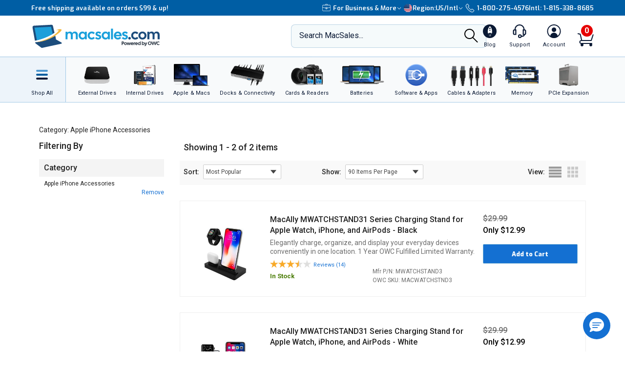

--- FILE ---
content_type: text/css
request_url: https://tags.srv.stackadapt.com/sa.css
body_size: -11
content:
:root {
    --sa-uid: '0-61dd81f8-82e8-50cf-4041-5c1a0e915d5d';
}

--- FILE ---
content_type: image/svg+xml
request_url: https://eshop.macsales.com/Customized_Pages/imgs-wrapper/mobile/mobile-filter-close2.svg
body_size: 788
content:
<?xml version="1.0" encoding="utf-8"?>
<!-- Generator: Adobe Illustrator 19.2.1, SVG Export Plug-In . SVG Version: 6.00 Build 0)  -->
<svg version="1.1"
	 id="svg4942" inkscape:version="0.44" sodipodi:docbase="/share/hlovdal/2006/okmark" sodipodi:docname="not_ok_mark_hlovdal_001.svg" sodipodi:version="0.32" xmlns:cc="http://web.resource.org/cc/" xmlns:dc="http://purl.org/dc/elements/1.1/" xmlns:inkscape="http://www.inkscape.org/namespaces/inkscape" xmlns:rdf="http://www.w3.org/1999/02/22-rdf-syntax-ns#" xmlns:sodipodi="http://sodipodi.sourceforge.net/DTD/sodipodi-0.dtd" xmlns:svg="http://www.w3.org/2000/svg"
	 xmlns="http://www.w3.org/2000/svg" xmlns:xlink="http://www.w3.org/1999/xlink" x="0px" y="0px" viewBox="0 0 205.3 205.3"
	 style="enable-background:new 0 0 205.3 205.3;" xml:space="preserve">
<style type="text/css">
	.st0{fill:#3489C5;}
</style>
<sodipodi:namedview  bordercolor="#666666" borderopacity="1.0" gridtolerance="10.0" guidetolerance="10.0" id="base" inkscape:current-layer="svg4942" inkscape:cx="305.25953" inkscape:cy="416.69783" inkscape:pageopacity="0.0" inkscape:pageshadow="2" inkscape:window-height="620" inkscape:window-width="860" inkscape:window-x="156" inkscape:window-y="64" inkscape:zoom="0.43415836" objecttolerance="10.0" pagecolor="#ffffff">
	</sodipodi:namedview>
<path class="st0" d="M30.1,30.1C-10,70.2-10,135.1,30.1,175.2s105.1,40.1,145.2,0c40.1-40.1,40.1-105.1,0-145.2S70.2-10,30.1,30.1z
	 M128.8,102.7l39.1,39.1l-26.1,26.1l-39.1-39.1l-39.1,39.1l-26.1-26.1l39.1-39.1L37.4,63.6l26.1-26.1l39.1,39.1l39.1-39.1l26.1,26.1
	L128.8,102.7z"/>
</svg>


--- FILE ---
content_type: image/svg+xml
request_url: https://eshop.macsales.com/Customized_Pages/imgs-wrapper/icon-list-view.svg
body_size: 440
content:
<?xml version="1.0" standalone="no"?>
<!DOCTYPE svg PUBLIC "-//W3C//DTD SVG 1.1//EN" "http://www.w3.org/Graphics/SVG/1.1/DTD/svg11.dtd">
<svg width="100%" height="100%" viewBox="0 0 163 140" version="1.1" xmlns="http://www.w3.org/2000/svg" xmlns:xlink="http://www.w3.org/1999/xlink" xml:space="preserve" style="fill-rule:evenodd;clip-rule:evenodd;stroke-linejoin:round;stroke-miterlimit:1.41421;">
    <g transform="matrix(1,0,0,1,-1094.01,-1584.29)">
        <g transform="matrix(4.16667,0,0,4.16667,0,0)">
            <rect x="262.562" y="380.23" width="38.947" height="6.189" style="fill:rgb(153,153,153);fill-rule:nonzero;"/>
        </g>
        <g transform="matrix(4.16667,0,0,4.16667,0,0)">
            <rect x="262.562" y="389.315" width="38.947" height="6.189" style="fill:rgb(153,153,153);fill-rule:nonzero;"/>
        </g>
        <g transform="matrix(4.16667,0,0,4.16667,0,0)">
            <rect x="262.562" y="398.401" width="38.947" height="6.189" style="fill:rgb(153,153,153);fill-rule:nonzero;"/>
        </g>
        <g transform="matrix(4.16667,0,0,4.16667,0,0)">
            <rect x="262.562" y="407.487" width="38.947" height="6.189" style="fill:rgb(153,153,153);fill-rule:nonzero;"/>
        </g>
    </g>
</svg>


--- FILE ---
content_type: image/svg+xml
request_url: https://eshop.macsales.com/Customized_Pages/imgs-wrapper/icons/icon-arrow-down-black.svg
body_size: 356
content:
<?xml version="1.0" encoding="utf-8"?>
<!-- Generator: Adobe Illustrator 21.1.0, SVG Export Plug-In . SVG Version: 6.00 Build 0)  -->
<svg version="1.1" id="Layer_1" xmlns="http://www.w3.org/2000/svg" xmlns:xlink="http://www.w3.org/1999/xlink" x="0px" y="0px"
	 viewBox="0 0 750 1334" style="enable-background:new 0 0 750 1334;" xml:space="preserve">
<g transform="matrix(1,0,0,1,0.0003,-0.00019)">
	<path d="M116.1,417L0,533.1l361.6,361.6l361.5-361.4l-116.1-116L361.6,662.6L116.1,417z"/>
</g>
</svg>


--- FILE ---
content_type: image/svg+xml
request_url: https://eshop.macsales.com/Customized_Pages/imgs-wrapper/icon-grid-view.svg
body_size: 469
content:
<?xml version="1.0" standalone="no"?>
<!DOCTYPE svg PUBLIC "-//W3C//DTD SVG 1.1//EN" "http://www.w3.org/Graphics/SVG/1.1/DTD/svg11.dtd">
<svg width="100%" height="100%" viewBox="0 0 139 140" version="1.1" xmlns="http://www.w3.org/2000/svg" xmlns:xlink="http://www.w3.org/1999/xlink" xml:space="preserve" style="fill-rule:evenodd;clip-rule:evenodd;stroke-linejoin:round;stroke-miterlimit:1.41421;">
    <g transform="matrix(1,0,0,1,-1312.36,-1582.88)">
        <g transform="matrix(4.16667,0,0,4.16667,0,0)">
            <rect x="314.966" y="379.892" width="9.178" height="9.178" style="fill:rgb(153,153,153);fill-rule:nonzero;"/>
        </g>
        <g transform="matrix(4.16667,0,0,4.16667,0,0)">
            <rect x="326.97" y="379.892" width="9.178" height="9.178" style="fill:rgb(153,153,153);fill-rule:nonzero;"/>
        </g>
        <g transform="matrix(4.16667,0,0,4.16667,0,0)">
            <rect x="338.974" y="379.892" width="9.178" height="9.178" style="fill:rgb(153,153,153);fill-rule:nonzero;"/>
        </g>
        <g transform="matrix(4.16667,0,0,4.16667,0,0)">
            <rect x="314.966" y="392.026" width="9.178" height="9.178" style="fill:rgb(153,153,153);fill-rule:nonzero;"/>
        </g>
        <g transform="matrix(4.16667,0,0,4.16667,0,0)">
            <rect x="326.97" y="392.026" width="9.178" height="9.178" style="fill:rgb(153,153,153);fill-rule:nonzero;"/>
        </g>
        <g transform="matrix(4.16667,0,0,4.16667,0,0)">
            <rect x="338.974" y="392.026" width="9.178" height="9.178" style="fill:rgb(153,153,153);fill-rule:nonzero;"/>
        </g>
        <g transform="matrix(4.16667,0,0,4.16667,0,0)">
            <rect x="314.966" y="404.16" width="9.178" height="9.178" style="fill:rgb(153,153,153);fill-rule:nonzero;"/>
        </g>
        <g transform="matrix(4.16667,0,0,4.16667,0,0)">
            <rect x="326.97" y="404.16" width="9.178" height="9.178" style="fill:rgb(153,153,153);fill-rule:nonzero;"/>
        </g>
        <g transform="matrix(4.16667,0,0,4.16667,0,0)">
            <rect x="338.974" y="404.16" width="9.178" height="9.178" style="fill:rgb(153,153,153);fill-rule:nonzero;"/>
        </g>
    </g>
</svg>
